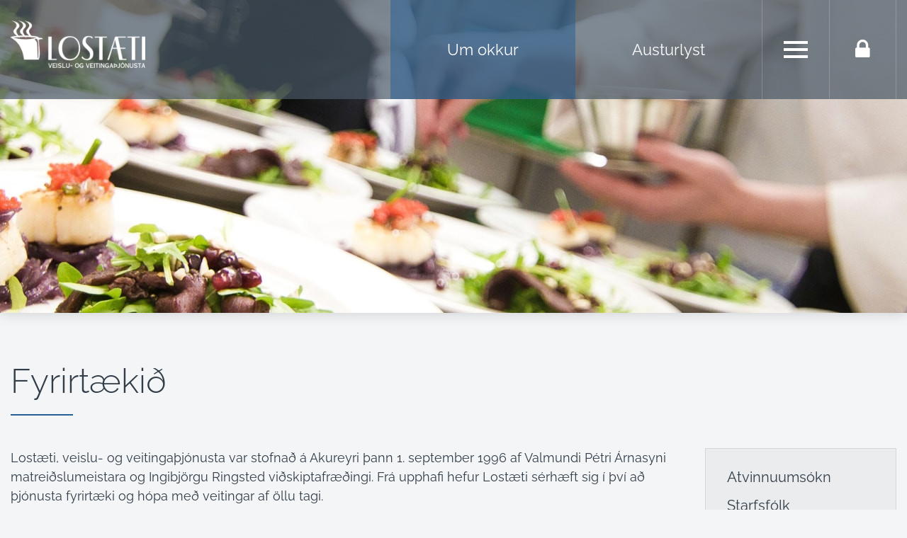

--- FILE ---
content_type: text/html; charset=UTF-8
request_url: https://www.lostaeti.is/is/fyrirtaekid/storf-i-bodi/atvinnuumsokn
body_size: 4019
content:
<!DOCTYPE html>
<!--
		Stefna ehf. - Moya Vefumsjónarkerfi
		- - - - - - - - - - - - - - - - - -
		http://www.moya.is
		Moya - útgáfa 1.16.2		- - - - - - - - - - - - - - - - - -
-->
<html xmlns="http://www.w3.org/1999/xhtml" lang="is">
<head>
	<meta http-equiv="X-UA-Compatible" content="IE=edge">
	<meta name="viewport" content="width=device-width, initial-scale=1.0, maximum-scale=1.0">
	<meta charset="UTF-8">
	<meta name="author" content="Lostæti" >
	<meta name="generator" content="Moya 1.16.2" >
	<meta property="og:title" content="Fyrirt&aelig;ki&eth;">
	<meta property="og:image" content="https://www.lostaeti.is/static/themes/2016/images/og.png?v=1769913990">
	<meta property="og:url" content="https://www.lostaeti.is/is/fyrirtaekid/storf-i-bodi/atvinnuumsokn">
	<meta property="og:site_name" content="Lost&aelig;ti">
	<meta property="og:updated_time" content="1647863370">
	<meta property="og:image:width" content="1500">
	<meta property="og:image:height" content="700">
	<meta property="og:locale" content="is_IS">
	<meta property="og:type" content="article">

	<title>Fyrirtækið | Lostæti</title>	
	<link href="/static/themes/2016/theme.css?v=3c602b42fb" rel="stylesheet" media="all" type="text/css"  />
		<link href="/is/feed" rel="alternate" type="application/rss+xml" title="RSS - Fréttir" >
	<link href="/favicon.ico" rel="icon" type="image/x-icon" >
	<link href="/favicon.ico" rel="shortcut icon" type="image/x-icon" >
	
</head>
<body class="page" data-static-version="1769913990">
	<a id="siteTop" class="hide">&nbsp;</a>
	
<div id="fb-root"></div>
    <script>(function(d, s, id) {
            var js, fjs = d.getElementsByTagName(s)[0];
            if (d.getElementById(id)) return;
            js = d.createElement(s); js.id = id;
            js.src = "//connect.facebook.net/is_IS/sdk.js#xfbml=1&version=v2.0";
            fjs.parentNode.insertBefore(js, fjs);
        }(document, 'script', 'facebook-jssdk'));
    </script>
	<div id="wrapper" class="toggled">
		<div id="page-content-wrapper">
			<div id="page">

				
				<div id="pageContainer">
					<div id="banner">
						<div class="strevda" id="hero">
		<ul>
				<li id="strevda-item-6">
	<div class="image"></div>
	<div class="contentWrap">
					<style type="text/css" scoped>#strevda-item-6 .image {background-image:url('/static/strevda/1471882643-veisla.jpg');min-height:442px}</style>
				<div class="text">
														</div>
	</div>
</li>				</ul>
	</div>
					</div>
					<div id="header">
						<div class="contentWrap">
							<div class="logo">
								<a href="/is">
									<img alt="Lostæti"
										 src="/static/themes/2016/images/logo.png"/>
								</a>
							</div>

							<div id="mainmenuToggle">
								<span class="first"></span>
								<span class="middle"></span>
								<span class="last"></span>
							</div>
							<div id="pantanirToggle"><i class="fa fa-lock"></i><i class="fa fa-unlock"></i></div>
							<div id="sidebarToggle">
								<div>
									<span class="first"></span>
									<span class="middle"></span>
									<span class="last"></span>
								</div>
							</div>
							<div id="mainmenu">
								<ul class="menu mmLevel1 " id="mmm-5"><li class="ele-fyrirtaekid si level1 selectedLevel1 children first active ord-1"><a href="/is/fyrirtaekid"><span>Um okkur</span></a><ul class="menu mmLevel2 " id="mmm-119"><li class="ele-atvinnuumsokn si level2 first ord-1"><a href="/is/fyrirtaekid/atvinnuumsokn"><span>Atvinnuums&oacute;kn</span></a></li><li class="ele-starfsfolk si level2 ord-2"><a href="/is/fyrirtaekid/starfsfolk"><span>Starfsf&oacute;lk</span></a></li><li class="ele-markmid-og-stefna si level2 ord-3"><a href="/is/fyrirtaekid/markmid-og-stefna"><span>Markmi&eth; og stefna</span></a></li><li class="ele-styrkbeidnir si level2 children ord-4"><a href="/is/fyrirtaekid/styrkbeidnir"><span>Styrkbei&eth;nir</span></a><ul class="menu mmLevel3 " id="mmm-136"><li class="ele-styrkbeidnir si level3 first last ord-1"><a href="/is/fyrirtaekid/styrkbeidnir/styrkbeidnir"><span>Ums&oacute;kn um styrk</span></a></li></ul></li><li class="ele-medferd-personuupplysinga si level2 last ord-5"><a href="/is/fyrirtaekid/medferd-personuupplysinga"><span>Me&eth;fer&eth; pers&oacute;nuuppl&yacute;singa</span></a></li></ul></li><li class="ele-austurlyst si level1 children last ord-2"><a href="/is/austurlyst"><span>Austurlyst</span></a><ul class="menu mmLevel2 " id="mmm-34"><li class="ele-hadegisthjonusta si level2 first ord-1"><a href="/is/austurlyst/hadegisthjonusta"><span>H&aacute;degis&thorn;j&oacute;nusta</span></a></li><li class="ele-alcoa-fjardaal si level2 children ord-2"><a href="/is/austurlyst/alcoa-fjardaal"><span>Alcoa Fjar&eth;a&aacute;l</span></a><ul class="menu mmLevel3 " id="mmm-27"><li class="ele-verktakar-a-alverssvaedi si level3 first last ord-1"><a href="/is/austurlyst/alcoa-fjardaal/verktakar-a-alverssvaedi"><span>Verktakar &aacute; &aacute;lverssv&aelig;&eth;i</span></a></li></ul></li><li class="ele-matsedill si level2 last ord-3"><a href="/is/austurlyst/matsedill"><span>Matse&eth;ill</span></a></li></ul></li></ul>							</div>
							<div id="pantLogin">
	<span class="title">METTA Veitingapantanir</span>
	<form action="https://www.metta.is/innskra" name="pantauth" method="post" id="pantauth">
		<input type="text" name="data[User][username]" placeholder="Notandanafn">
		<input type="password" name="data[User][password]" placeholder="Lykilorð">
		<a href="#" id="pantauthsubmit" onclick="javascript:document.pantauth.submit();" class="btn btn-default"><span>Skrá inn</span></a>
	</form>
</div>						</div>
					</div>
					<div id="contentContainer">
						<div class="row">
							<div id="main" role="main">
								
								<div id="notice">
									
								</div>
																	<div class="box"><div class="boxTitle"><h1>Fyrirtækið</h1></div><div class="boxText">

<div class="entry ">
	<div class="entryContent">
		<p>Lostæti, veislu- og veitingaþjónusta var stofnað á Akureyri þann 1. september 1996 af Valmundi Pétri Árnasyni matreiðslumeistara og Ingibjörgu Ringsted viðskiptafræðingi. Frá upphafi hefur Lostæti sérhæft sig í því að þjónusta fyrirtæki og hópa með veitingar af öllu tagi.</p>
<p>Fyrirtækinu er skipt upp í deildir, þær eru:<br /><br />Lostæti - Skrifstofur og stjórnunarstarfsemi<br />Leiruvogi 2 - 730 Reyðarfirði<br /><br />Lostæti Austurlyst ehf - Veitingaþjónusta í Fjarðabyggð, aðalstarfssemi hjá Alcoa Fjarðaáli<br />Hrauni 1 - 730 Reyðarfirði<br /><br />Sesam Brauðhús - Handverksbakarí í Fjarðabyggð<br />Hafnargötu 1 - 730 Reyðarfirði<br /><br />Þann 1. júlí 2017 var Lostæti Norðurlyst ehf selt til KEA, en sú deild þjónustar veitingar og veislur á Akureyri.</p>
<p>Í dag starfa um 40 manns hjá Lostæti með það eitt að markmiði að þjónusta viðskiptavini eins vel og mögulegt er hverju sinni. <br />Þjónusta Lostætis er fjölbreytt og sniðin að hverjum og einum viðskiptavini. Kjörorð okkar eru list fyrir lyst og hollusta án öfga.</p>
<p>Til þess að bjóða upp á fyrsta flokks þjónustu og hráefni vinnum við eftir ströngum UHÖ og GÁMES stöðlum. Við notum einungis fyrsta flokks hráefni frá viðurkenndum birgjum á Íslandi. </p>
<p>Útlærðir matreiðslumenn og matreiðslumeistarar okkar sjá svo til að maturinn sem þú færð standist allar þínar kröfur um gæði og hráefni.</p>
<p>Lostæti Austurlyst ehf<br />Leiruvogi 2<br />730 Reyðarfirði<br />kt: 681209-1580<br />VSKnr: 103771</p>
<p><img title="ff2021" alt="ff2021" src="/static/files/ff-rgb_ff-2015-2021-ice-red-horz.png" /></p>	</div>
</div>
</div>
</div>
																							</div>

							<div id="sidebar" role="complementary">
																<div id="box_sitemap_6" class="box box_sitemap box_ord_0"><div class="boxText"><ul class="menu mmLevel2 " id="-119"><li class="ele-atvinnuumsokn si level2 first ord-1"><a href="/is/fyrirtaekid/atvinnuumsokn"><span>Atvinnuums&oacute;kn</span></a></li><li class="ele-starfsfolk si level2 ord-2"><a href="/is/fyrirtaekid/starfsfolk"><span>Starfsf&oacute;lk</span></a></li><li class="ele-markmid-og-stefna si level2 ord-3"><a href="/is/fyrirtaekid/markmid-og-stefna"><span>Markmi&eth; og stefna</span></a></li><li class="ele-styrkbeidnir si level2 children ord-4"><a href="/is/fyrirtaekid/styrkbeidnir"><span>Styrkbei&eth;nir</span></a><ul class="menu mmLevel3 hide" id="-136"><li class="ele-styrkbeidnir si level3 first last ord-1"><a href="/is/fyrirtaekid/styrkbeidnir/styrkbeidnir"><span>Ums&oacute;kn um styrk</span></a></li></ul></li><li class="ele-medferd-personuupplysinga si level2 last ord-5"><a href="/is/fyrirtaekid/medferd-personuupplysinga"><span>Me&eth;fer&eth; pers&oacute;nuuppl&yacute;singa</span></a></li></ul></div>
</div>
							</div>
						</div>
					</div>

					<div id="footer"></div>
				</div>
			</div>
			<div id="footerInfo" role="contentinfo">
				<div class="footerContent">
					<div class="contentWrap">
						<div id="box_pagecontent_11" class="box box_pagecontent box_ord_0"><div class="boxText"><h4>... hafðu samband !</h4>
<p>Lostæti leggur áherslu á að vera með fagfólk í hverju rými. Markmiðin snúast um það að framleiða veitingar á listrænan og faglegan hátt til að uppfylla væntingar viðskiptavina sinna um lystaukandi veitingar, sannkallað lostæti á hvern disk.</p>
<p><a class="btn btn-primary" title="Komdu í viðskipti" href="/is/hafa-samband">Hafa samband</a></p></div>
</div>
<div id="box_pagecontent_16" class="box box_pagecontent box_ord_1"><div class="boxText"><p><img style="background-color: #f4f5f6;" title="ff2021" alt="ff2021" src="/static/files/ff-rgb_ff-2015-2021-ice-red-horz.png" /><img style="background-color: #f4f5f6;" title="ff2021en" alt="ff2021en" src="/static/files/ff-rgb_ff-2015-2021-eng-red-horz.png" /></p></div>
</div>
											</div>
				</div>
				<div class="footerExtra">
					<div class="contentWrap">
						<div class="footerAddress">
							<ul class="menu">
								<li>Lostæti</li>
								<li>Veislu og veitingaþjónusta</li>
								<li>Sími: 455-3700 </li>
								<li><a href="mailto:lostaeti@lostaeti.is">lostaeti@lostaeti.is</a></li>
							</ul>
						</div>
					</div>
				</div>
			</div>
		</div>
		<div id="sidebar-wrapper">
			<div id="searchBox" role="search">
				<form id="searchForm" name="searchForm" method="get" action="/is/leit">
<div id="elm_q" class="elm_text elm"><label for="q" class="noscreen optional">Leita</label>

<span class="lmnt"><input type="text" name="q" id="q" value="" placeholder="Leita..." class="text searchQ"></span></div>
<div id="elm_submit" class="elm_submit elm">
<input type="submit" id="searchSubmit" value="Leita"></div></form>			</div>
			<div id="sidemenu">
				<ul class="menu mmLevel1 " id="sm-5"><li class="ele-fyrirtaekid si level1 selectedLevel1 children first active ord-1"><a href="/is/fyrirtaekid"><span>Um okkur</span></a><ul class="menu mmLevel2 " id="sm-119"><li class="ele-atvinnuumsokn si level2 first ord-1"><a href="/is/fyrirtaekid/atvinnuumsokn"><span>Atvinnuums&oacute;kn</span></a></li><li class="ele-starfsfolk si level2 ord-2"><a href="/is/fyrirtaekid/starfsfolk"><span>Starfsf&oacute;lk</span></a></li><li class="ele-markmid-og-stefna si level2 ord-3"><a href="/is/fyrirtaekid/markmid-og-stefna"><span>Markmi&eth; og stefna</span></a></li><li class="ele-styrkbeidnir si level2 children ord-4"><a href="/is/fyrirtaekid/styrkbeidnir"><span>Styrkbei&eth;nir</span></a><ul class="menu mmLevel3 " id="sm-136"><li class="ele-styrkbeidnir si level3 first last ord-1"><a href="/is/fyrirtaekid/styrkbeidnir/styrkbeidnir"><span>Ums&oacute;kn um styrk</span></a></li></ul></li><li class="ele-medferd-personuupplysinga si level2 last ord-5"><a href="/is/fyrirtaekid/medferd-personuupplysinga"><span>Me&eth;fer&eth; pers&oacute;nuuppl&yacute;singa</span></a></li></ul></li><li class="ele-austurlyst si level1 children last ord-2"><a href="/is/austurlyst"><span>Austurlyst</span></a><ul class="menu mmLevel2 " id="sm-34"><li class="ele-hadegisthjonusta si level2 first ord-1"><a href="/is/austurlyst/hadegisthjonusta"><span>H&aacute;degis&thorn;j&oacute;nusta</span></a></li><li class="ele-alcoa-fjardaal si level2 children ord-2"><a href="/is/austurlyst/alcoa-fjardaal"><span>Alcoa Fjar&eth;a&aacute;l</span></a><ul class="menu mmLevel3 " id="sm-27"><li class="ele-verktakar-a-alverssvaedi si level3 first last ord-1"><a href="/is/austurlyst/alcoa-fjardaal/verktakar-a-alverssvaedi"><span>Verktakar &aacute; &aacute;lverssv&aelig;&eth;i</span></a></li></ul></li><li class="ele-matsedill si level2 last ord-3"><a href="/is/austurlyst/matsedill"><span>Matse&eth;ill</span></a></li></ul></li></ul>			</div>
	</div>
	</div>

	<script src="//ajax.googleapis.com/ajax/libs/jquery/1.11.1/jquery.min.js"></script>
	<script src="//ajax.googleapis.com/ajax/libs/jqueryui/1.11.2/jquery-ui.min.js"></script>
		<script type="text/javascript" src="/_moya/javascripts/dist/bundle.min.js?v=1769913990"></script>	<script src="/static/themes/2016/js/moya.min.js?v=e4acd501a8"></script>
	<script src="/static/themes/2016/js/site.min.js?v=e8a2fe0a37"></script>
		
<script type="text/javascript">
<!--//--><![CDATA[//><!--
moya.division = 'is';
moya.lang = 'is';
moya.fancybox.init();
$(function() { $("a.fancybox").fancybox({ helpers:{ title:{ type:"inside" },media:true },openEffect:"elastic",closeEffect:"elastic" }); });
$(function() { $("a.slideshow").fancybox({ helpers:{ title:{ type:"inside" },buttons:true,media:true },openEffect:"elastic",closeEffect:"elastic",playSpeed:4000,prevEffect:"none",nextEffect:"none",closeBtn:false }); });
$(function() { $("img.responsive").responsiveImg(); });

//--><!]]>
</script>

</body>
</html>
